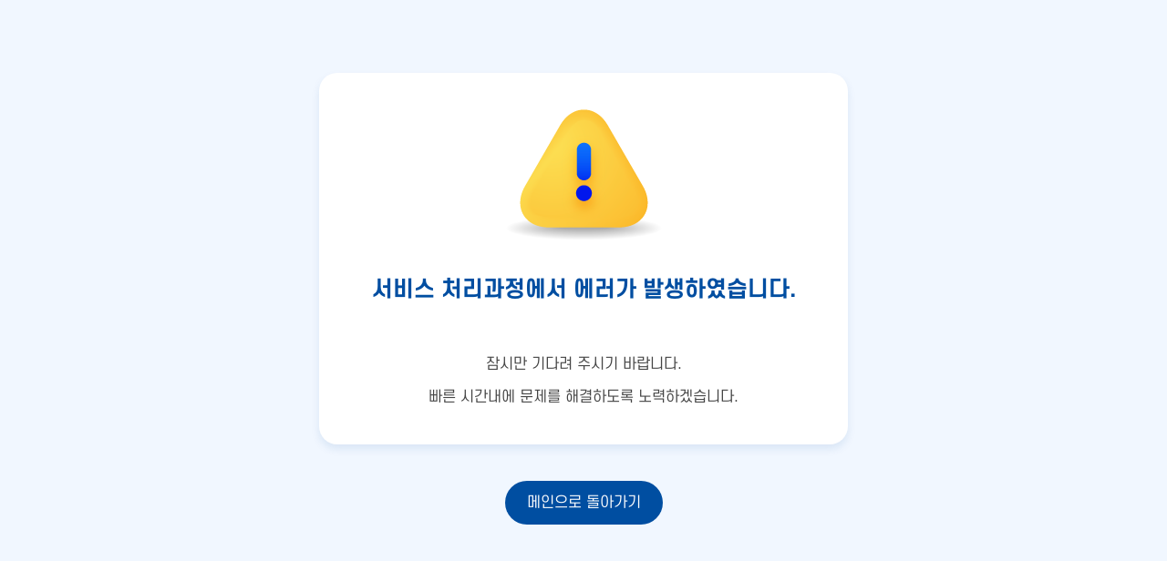

--- FILE ---
content_type: text/html; charset=UTF-8
request_url: https://www.geoje.go.kr/index.geoje?menuCd=BB02003000000&mode=VIEW&idx=1558&return_url=%3Fcur_page%3D%26searchString%3D%26searchGubun%3D%26menuCd%3DBB02003000000
body_size: 1731
content:



<!DOCTYPE html PUBLIC "-//W3C//DTD XHTML 1.0 Transitional//EN" "http://www.w3.org/TR/xhtml1/DTD/xhtml1-transitional.dtd">
<html xmlns="http://www.w3.org/1999/xhtml">
<head>
<meta http-equiv="Content-Type" content="text/html; charset=utf-8" />
<title>RFC 3.0 오류 메세지</title>
<style type="text/css">
<!--

body {font-size:0.90em !important;margin:0;padding:0;font-family: NanumGothicWeb, Dotum, "돋움", sans-serif;color: #666;background:#fff;width:100%;}
div, p, img, a, span, dl, dt, dd{margin:0;padding:0;border:none;}
div *, span *, p * {  vertical-align:top;}

.box_wrap{width:600px;margin:100px auto 0 auto;background:url("/images/egovframework/cmm/err/bg.gif") no-repeat left top;}
.box_wrap dl{margin:0 0 10px 215px;min-height:250px;}
.box_wrap dl dt{padding:17px 0;}
.box_wrap dl dd{line-height:1.6em;padding:0 0 0 20px;}
.box_wrap  p{text-align:center;padding:10px 0 0 0;}


-->
</style>
<script language="javascript">
function fncGoAfterErrorPage(){
    history.back(-2);
}
location.href="/500.jsp";
</script>
</head>

<body>
<div class="box_wrap" id="box"> 
	<dl> 
    	<dt><img src="/images/egovframework/cmm/err/txt_error.gif" alt="ERROR" /></dt> 
        <dd>알 수 없는 오류가 발생했습니다..<br/> 
        	    
	         
	         
	       
        </dd> 
    </dl> 
    <p><img src="/images/egovframework/cmm/err/txt_bt.gif" alt="계속 지속될 경우 관리자에게 문의하십시오" /></p> 
	<p><a href="#box" onclick="fncGoAfterErrorPage();return false;"><img src="/images/egovframework/cmm/err/btn_back.gif" alt="이전페이지" /></a></p> 
</div> 

</body>
</html>


--- FILE ---
content_type: text/html; charset=UTF-8
request_url: https://www.geoje.go.kr/500.jsp
body_size: 2051
content:


<!DOCTYPE html PUBLIC "-//W3C//DTD XHTML 1.0 Transitional//EN" "http://www.w3.org/TR/xhtml1/DTD/xhtml1-transitional.dtd">
<html xmlns="http://www.w3.org/1999/xhtml">
<head>
<meta http-equiv="Content-Type" content="text/html; charset=utf-8" />
<title>거제시청</title>
<meta name="viewport" content="width=device-width, initial-scale=1.0 ,maximum-scale=1.0, minimum-scale=1.0,user-scalable=no,target-densitydpi=medium-dpi">
<meta http-equiv="X-UA-Compatible" content="IE=edge">
<link rel="shortcut icon" type="text/css" href="/image/new/Potal_/_Img/layout/geoje.ico">
<link rel="stylesheet" type="text/css" href="/rfc3/user/domain/www.geoje.go.kr.80/0/9379.css">
<link rel="stylesheet" type="text/css" href="/rfc3/user/domain/www.geoje.go.kr.80/0/9385.css">
<style>
body{background: #f1f7ff;font-family: 'SCDream4';font-weight: 100;line-height: 1.5;color: #444;}
.err_wrap{padding: 80px 20px;text-align: center;}
.err_box{max-width: 540px;padding: 20px 20px 40px;margin: 0 auto 40px;border-radius: 20px;background: #fff;box-shadow: 0 5px 10px rgba(0,78,161,.1);}
.err_box .tit{padding: 200px 0 40px;font-family: 'SCDream6';font-size: 24px;color: #004ea1;background: url("/images/01_potal/new_common/error_img.png") no-repeat center 20px;}
.err_box .txt p{margin: 12px 0 0;font-size: 16px;}
.err_box .txt p strong{color: #000;}
.err_wrap .btn a{display: inline-block;padding: 12px 24px;background: #004ea1;color: #fff;font-size: 16px;border-radius: 30px;}
.err_wrap .btn a:hover, .err_wrap .btn a:focus{background: #444;text-decoration: none;}
</style>
</head>

<body>
 	<div class="err_wrap">
		<div class="err_box">
			<p class="tit">서비스 처리과정에서 에러가 발생하였습니다.</p>
			<div class="txt">
				<p>잠시만 기다려 주시기 바랍니다.</p>
				<p>빠른 시간내에 문제를 해결하도록 노력하겠습니다.</p>
			</div>
		</div>
		<p class="btn"><a href="https://www.geoje.go.kr">메인으로 돌아가기</a></p>
	</div>
	<!--
-->
</body>
</html>


--- FILE ---
content_type: text/css;charset=UTF-8
request_url: https://www.geoje.go.kr/rfc3/user/domain/www.geoje.go.kr.80/0/9379.css
body_size: 15282
content:
@charset "utf-8";
* {margin:0;padding:0;} 
html,body,div,span,object,iframe,h1,h2,h3,h4,h5,h6,p,blockquote,pre,abbr,address,cite,code, del,dfn,em,img,ins,kbd,q,samp,small,
strong,sub,sup,var,b,i,dl,dt,dd,ol,ul,li,fieldset,form,label,legend,article,aside,canvas,details,figcaption,figure,main, footer,header,hgroup,
menu,nav,section,summary,time,mark,audio,video {border:0;outline:0;background:transparent;font-size:100%;}
table,caption,tbody,tfoot,thead,tr,th,td {outline:0;background:transparent;font-size:100%;}
article,aside,canvas,details,figcaption,figure,main,footer,header,hgroup,menu,nav,section,summary {display:block;}
nav, ul {list-style:none;}
blockquote,q {quotes:none;}
blockquote:before,blockquote:after,
q:before,q:after {content:"";content:none;}

a {margin:0;padding:0;border:0;font-size:100%;}
ins {color:#000;text-decoration:none;}
mark {color:#000;font-style:italic;font-weight:700;}
del,s {text-decoration:line-through;}
abbr[title],dfn[title] {border-bottom:1px dotted #000;cursor:help;}

hr {display:block;height:1px;border:0;border-top:1px solid #cccccc;margin:1em 0;padding:0;}
input,select {}
th,td {}

body {font-size:15px; color:#666; line-height:150%;}
select,input,button,textarea,button{font-family:'NotoKrR','Apple SD Gothic Neo','Malgun Gothic','Malgun Gothic';}
table{font-size:inherit;}
pre,code,kbd,samp,tt{font-family:monospace;*font-size:108%;line-height:100%;}

address {font-style:normal;display:inline;}

textarea, button {-webkit-appearance:none; -moz-appearance:none; appearance:none; -webkit-border-radius: 0;}
textarea, button, select {-webkit-border-radius:0; -moz-border-radius:0; -o-border-radius:0; border-radius:0;}

/*input, textarea, button {-webkit-appearance:none; -moz-appearance:none; appearance:none; -webkit-border-radius: 0;}
input, textarea, button, select {-webkit-border-radius:0; -moz-border-radius:0; -o-border-radius:0; border-radius:0;}*/
/*=====================
	common text
=======================*/
a{color:#555;text-decoration:none;}
a:active {}
a:hover, a:focus {text-decoration:underline;}



/*=====================
	common list
=======================*/
li {list-style:none;}
ul.fllist li , .fllist > * {float:left;}
ul.frlist li , .frlist > * {float:right;}
.fllist:after , .frlist:after {clear:both;display:block;content:"";}
ol.onum li, .onum li {list-style-type:decimal}
.onum {padding-left:22px}

.li_none:before{display:none;}
.li_none{background:none; }
/*=====================
	common img
=======================*/
img {border:0px;vertical-align:middle;} 
img.button {cursor:pointer;}
button.imgBtn {padding:0px;margin:0px;border:0px;cursor:pointer;}


table { border-collapse: collapse; border-spacing: 0px; width:100%;/* table-layout:fixed*/}
table.ashow {empty-cells:show;}



/*=====================
	common floating
=======================*/
.fr {float:right;}
.fl {float:left;}
.fn{float:none !important;}
.cr {clear:both;}
.aftercr:after {clear:both;content:"";display:block;}

.b {font-weight:bold;}


/*=====================
	common hidden
=======================*/
.hidden {display:none;}
.hide, .blind, table caption {width:1px;height:1px;overflow:hidden;position:absolute!important;top:-9999em;left:-9999em;display:block;text-indent:-9999em;font-size:0px;line-height:0;}

/*=====================
	common align
=======================*/
.tc {text-align:center !important;}
.tl {text-align:left !important;}
.tr {text-align:right !important;}
.left ,.l {text-align:left !important;}
.right,.r {text-align:right !important;}
.center, .c {text-align:center !important;}
.vtop,.vtop  * {vertical-align:text-top !important;}
.vcen,.vcen  * {vertical-align:middle !important;}
.vfoot,.vfoot  * {vertical-align:text-bottom !important;}
.vtop2 {vertical-align:top !important;}
.vcen2 {vertical-align:middle !important;}
.vfoot2 {vertical-align:bottom !important;}

.ann-img img{max-width:100%; display:block; margin:0 auto;}


/*=====================
	common border
=======================*/

.bt {border-top:1px solid #dcdcdc !important;}
.br {border-right:1px solid #dcdcdc !important;}
.bb {border-bottom:1px solid #dcdcdc !important;}
.bl {border-left:1px solid #dcdcdc !important;}
.bt-n {border-top:none !important;}
.br-n {border-right:none !important;}
.bb-n {border-bottom:none !important;}
.bl-n {border-left:none !important;}


/*======================
	padding margin
========================*/
.pd0{padding-left:0px !important;padding-right:0px !important;}
.pad5a {padding:5px}
.pad5tf {padding-top:5px;padding-bottom:5px}
.pad5lr {padding-left:5px !important;padding-right:5px !important;}
.pad5r {padding-right:5px}
.pad5l {padding-left:5px}
.pad5t {padding-top:5px}
.pad5f {padding-bottom:5px}
.pad10a {padding:10px}
.pad10tf {padding-top:10px;padding-bottom:10px}
.pad10lr {padding-left:10px;padding-right:10px;}
.pad10r {padding-right:10px}
.pad10l {padding-left:10px}
.pad10t {padding-top:10px}
.pad10f {padding-bottom:10px}
.pad15a {padding:15px}
.pad15tf {padding-top:15px;padding-bottom:15px}
.pad15lr {padding-left:15px;padding-right:15px;}
.pad15r {padding-right:15px}
.pad15l {padding-left:15px}
.pad15t {padding-top:15px}
.pad15f {padding-bottom:15px}
.pad20a {padding:20px}
.pad20tf {padding-top:20px;padding-bottom:20px}
.pad20lr {padding-left:20px;padding-right:20px;}
.pad20r {padding-right:20px}
.pad20l {padding-left:20px}
.pad20t {padding-top:20px}
.pad20f {padding-bottom:20px}
.pad25a {padding:25px}
.pad25tf {padding-top:25px;padding-bottom:25px}
.pad25lr {padding-left:25px;padding-right:25px;}
.pad25r {padding-right:25px}
.pad25l {padding-left:25px}
.pad25t {padding-top:25px}
.pad25f {padding-bottom:25px}
.pad30a {padding:30px}
.pad30tf {padding-top:30px;padding-bottom:30px}
.pad30lr {padding-left:30px;padding-right:30px;}
.pad30r {padding-right:30px}
.pad30l {padding-left:30px}
.pad30t {padding-top:30px}
.pad30f {padding-bottom:30px}
.pad40a {padding:40px}
.pad40tf {padding-top:40px;padding-bottom:40px}
.pad40lr {padding-left:40px;padding-right:40px;}
.pad40r {padding-right:40px}
.pad40l {padding-left:40px}
.pad40t {padding-top:40px}
.pad40f {padding-bottom:40px}
.pad50a {padding:50px}
.pad50tf {padding-top:50px;padding-bottom:50px}
.pad50lr {padding-left:50px;padding-right:50px;}
.pad50r {padding-right:50px}
.pad50l {padding-left:50px}
.pad50t {padding-top:50px}
.pad50f {padding-bottom:50px}



/*=====================
	common margin
=======================*/
.noMgf, .no_mgf {margin-bottom:0px !important;}
.mg5f {margin-bottom:5px;}
.mg10f {margin-bottom:10px;}
.mg15f {margin-bottom:15px;}
.mg20f {margin-bottom:20px !important;}
.mg25f {margin-bottom:25px;}
.mg30f {margin-bottom:30px;}
.mg40f {margin-bottom:40px;}
.mg50f {margin-bottom:50px;}
.mg60f {margin-bottom:60px;}
.mg3t {margin-top:3px;}
.mg5t {margin-top:5px;}
.mg7t {margin-top:7px;}
.mg10t {margin-top:10px;}
.mg15t {margin-top:15px;}
.mg20t {margin-top:20px;}
.mg25t {margin-top:25px;}
.mg30t {margin-top:30px;}
.mg40t {margin-top:40px;}
.mg50t {margin-top:50px;}
.mg60t {margin-top:60px;}
.mg10b {margin-bottom:10px;}
.mg15b {margin-bottom:15px;}
.mg0 {margin-left: 0px !important;}
.mg5 {margin-left:5px;}
.mg10 {margin-left:10px;}
.mg15 {margin-left:15px;}
.mg20 {margin-left:20px;}
.mg25 {margin-left:25px;}
.mg30 {margin-left:30px;}
.mg40 {margin-left:40px;}
.mg50 {margin-left:50px;}
.mg60 {margin-left:60px;}
.mg5r {margin-right:5px;}
.mg0r {margin-right:0px !important;}
.mg10r {margin-right:10px;}
.mg15r {margin-right:15px;}
.mg20r {margin-right:20px;}
.mg25r {margin-right:25px;}
.mg30r {margin-right:30px;}
.mg40r {margin-right:40px;}
.mg50r {margin-right:50px;}
.mg60r {margin-right:60px;}
.mg5a {margin:5px;}
.mg10a {margin:10px;}
.mg15a {margin:15px;}
.mg20a {margin:20px;}
.mg25a {margin:25px;}
.mg30a {margin:30px;}
.mg10tf {margin-top:10px;margin-bottom:10px}
.mg20tf {margin-top:20px;margin-bottom:20px}
.mg50tf {margin-top:50px;margin-bottom:50px}
.mg50lr {margin-left:50px;margin-right:50px;}


/*==================
	common align
====================*/
.ta-c{text-align:center !important;}
.ta-l{text-align:left !important;}
.ta-r{text-align:right !important;}


/*===================
	common etc
=====================*/
.dp-n{display:none !important;}
.dp-b{display:block !important;}
.dp-ib{display:inline-block !important;}

.fl-l{float:left !important;}
.fl-r{float:right !important;}
.clear{clear:both !important;}


.brd-n{border:none !important;}



/*====================
	common hoz 
======================*/
.w500 {width:500px;}
.w480 {width:480px;}
.w420 {width:420px;}
.w363 {width:363px;}
.w318 {width:318px;}
.w290 {width:290px;}
.w250 {width:250px;}
.w170 {width:170px;}
.w158 {width:158px;}
.w150 {width:150px;}
.w140 {width:140px;}
.w130 {width:130px;}
.w120 {width:120px;}
.w110 {width:110px;}
.w100 {width:100px;}
.w200 {width:200px;}
.w90 {width:90px;}
.w80 {width:80px;}
.w70 {width:70px;}
.w60 {width:60px;}
.w50 {width:50px;}
.w45 {width:45px;}
.w40 {width:40px;}
.w30 {width:30px;}
.w22 {width:22px;}
.w20 {width:20px;}
.w10{width:10px;}


.w100p {width:100% !important;}
.w99p {width:99%;}
.w98p {width:98%;}
.w90p {width:90%;}
.w80p {width:80%;}
.w75p {width:75%;}
.w70p {width:70%;}
.w60p {width:60%;}
.w50p {width:49%;}
.w49p {width:49%;}
.w48p {width:48%;}
.w46p {width:46%;}
.w45p {width:44%;}
.w40p {width:40%;}
.w35p {width:35%;}
.w33p {width:33.3333%;}
.w30p {width:30%;}
.w25p {width:25%;}
.w20p{width:20%;}
.w15p{width:15%;}
.w10p{width:10%;}
.w5p {width:5%;}



/*=======================
	common nbsp
=========================*/
.gap15 {height:15px;clear:both;overflow:hidden;display:block;}
.gap10 {height:10px;clear:both;overflow:hidden;display:block;}
.gap20 {height:20px;clear:both;overflow:hidden;display:block;}
.gap30 {height:30px;clear:both;overflow:hidden;display:block;}
.gap40 {height:40px;clear:both;overflow:hidden;display:block;}
.gap45 {height:45px;clear:both;overflow:hidden;display:block;}
.gap50 {height:50px;clear:both;overflow:hidden;display:block;}
.gap60 {height:60px;clear:both;overflow:hidden;display:block;}
.gap70 {height:70px;clear:both;overflow:hidden;display:block;}
.gap100 {height:100px;clear:both;overflow:hidden;display:block;}

.gap {height:70px;clear:both;display:block;}
.sgap {height:50px;clear:both;display:block;}
.ssgap {height:30px;clear:both;display:block;}
.sssgap {height:15px;clear:both;display:block;}
	@media only screen and  (max-width:999px) {
		.gap {height:50px;}
		.sgap {height:30px;}
		.ssgap {height:20px;}
		.sssgap {height:10px;}
	}
	@media only screen and  (max-width:680px) {
		.gap {height:30px;}
		.sgap {height:20px;}
		.ssgap {height:15px;}
		.sssgap {height:10px;}
	}	



/*========================
	common color
==========================*/
.cg1 {color:#69696a !important;}
.cg2 {color:#ababab !important;}
.cg3 {color:#848484 !important;}
.cg4 {color:#727272 !important;}
.cg5 {color:#b3b7bc !important;}

.cblack{color:#333 !important}
.cred {color:#c62828 !important;}
.cblue {color:#2c80f3 !important;}
.cblue1 {color:#2e82ff !important;}
.cpink {color:#ef2965 !important}
.cgold {color:#c09537 !important;}
.cgreen {color:#3e8d1c !important;}
.cbrown {color:#9F2C00 !important;}
.corg {color:#ff5612 !important;}
.cblack {color:#333 !important;}
.corange{color:#ff5722 !important;}
.ccyan{color:#00907e !important;}
.cviolet{color:#7a72f4 !important;}
.cyellow{color:#f4cb01 !Important;}



/*======================
	common font
========================*/
.nb {font-weight:normal;}
.b {font-weight:bold;}

.fs {font-size:90%}
.fb {font-size:120%;}

.f9 {font-size:9px;}
.f10 {font-size:10px;}
.f11 {font-size:11px;}
.f12 {font-size:12px;}
.f13 {font-size:13px !important;}
.f14 {font-size:14px;}
.f15 {font-size:15px;}
.f16 {font-size:16px;}
.f17 {font-size:17px;}
.f18 {font-size:18px;}
.f20 {font-size:20px;}




/*=========================
	common line-height
===========================*/
.tlh190 {line-height:190%;}
.tlh180 {line-height:180%;}
.tlh170 {line-height:170%;}
.tlh160 {line-height:160%;}
.tlh150 {line-height:150%;}
.tlh140 {line-height:140%;}
.tlh130 {line-height:130%;}
.tlh120 {line-height:120%;}
.tlh110 {line-height:110%;}



/*========================
	common animate
==========================*/
.animate-speed{-webkit-transition: all 0.3s ease-out;-moz-transition: all 0.3s ease-out;-o-transition: all 0.3s ease-out;transition: all 0.3s ease-out;}


/*========================
	common over
==========================*/
label{cursor:pointer}
button{cursor:pointer}

.maxImg{max-width:100%;}
.ov-box{overflow: hidden;}    

/*큰이미지보기_인트로와메인공통사용중*/
.info_bv{display: none;position: absolute;top: 370px;left: 0;right: 0;width: 90%;margin: 0 auto;z-index: 999999;}
.info_bv::before{content: '';position: fixed;top: 0;bottom: 0;left: 0;width: 100%;height: 100%;background: rgba(0,0,0,0.5);z-index: -1;}
.info_bv .img{clear: both;width: 100%;float: none;text-align: center;border: none;background: none;}
.info_bv .img a{display:block; width:100%;/* height:100%*/}
.info_bv .img img{width:100%;max-width: 700px;}
.info_zone .info_bv img{height: auto;}
.info_bv button.close{display: block;width: 45px;height: 45px;margin: 0 auto;font-size: 0;/* background: #000000 url(/image/new/Potal_/_Img/layout/tsns-close-icon.png) no-repeat center; */border-radius: 50%;position: absolute;top: -11px;right: -2px;background: #000 url("/images/newmain/main_ico.png") no-repeat center -517px;transform: rotateZ(45deg);} 
.info_bv.on {display:block;}

@media all and (min-width:768px) {
.info_bv{top:0;width: 100%;height: 100%;}
.info_bv>div{max-width: 700px;position: relative;margin: 0 auto;padding: 30px 0;}
.info_bv .img{max-height:90vh;overflow: hidden;overflow-y: auto;}
.info_bv button.close{right: 0;width: 55px;height: 55px;top: 10px;background-position: center -511px;}
}                                                                                                                                                                                                                                                                                                                                                                                                                                                                   

@media all and (min-width:1024px) {
.info_bv{position:fixed;}
.info_bv button.close{right:-25px}
}                                                                                                                                                                                                                                                                                                                                                                                                                                                                                                                                                                                                                                                                                                                                                                                                                                                                                                                                                                                                                

--- FILE ---
content_type: text/css;charset=UTF-8
request_url: https://www.geoje.go.kr/rfc3/user/domain/www.geoje.go.kr.80/0/9385.css
body_size: 7556
content:
@charset "UTF-8";

@font-face {
    font-family: 'NanumBrush';
    font-style: normal;
    font-weight: 400;
    src: local('NanumBrush'), local('NanumBrush'), url(/fonts/NanumBrush.eot);
    src: url(/fonts/NanumBrush.eot?#iefix) format('embedded-opentype'),
    url(/fonts/NanumBrush.woff2) format('woff2'),
    url(/fonts/NanumBrush.woff) format('woff');;
}

@font-face {
    font-family: 'NotoKrL';
    font-style: normal;
    font-weight: 100;
    src: local('Noto Sans Light'), local('NotoSans-Light'), url(/fonts/NotoSans-Light.eot);
    src: url(/fonts/NotoSans-Light.eot?#iefix) format('embedded-opentype'),
    url(/fonts/NotoSans-Light.woff2) format('woff2'),
    url(/fonts/NotoSans-Light.woff) format('woff');;
}
@font-face {
    font-family: 'NotoKrR';
    font-style: normal;
    font-weight: 300;
    src: local('Noto Sans Regular'), local('NotoSans-Regular'), url(/fonts/NotoSans-Regular.eot);
    src: url(/fonts/NotoSans-Regular.eot?#iefix) format('embedded-opentype'),
    url(/fonts/NotoSans-Regular.woff2) format('woff2'),
    url(/fonts/NotoSans-Regular.woff) format('woff');
}
@font-face {
    font-family: 'NotoKrM';
    font-style: normal;
    font-weight: 500;
    src: local('Noto Sans Medium'), local('NotoSans-Medium'), url(/fonts/NotoSans-Medium.eot);
    src: url(/fonts/NotoSans-Medium.eot?#iefix) format('embedded-opentype'),
    url(/fonts/NotoSans-Medium.woff2) format('woff2'),
    url(/fonts/NotoSans-Medium.woff) format('woff');
}
@font-face {
    font-family: 'NotoKrB';
    font-style: normal;
    font-weight: 700;
    src: local('Noto Sans Bold'), local('NotoSans-Bold'), url(/fonts/NotoSans-Bold.eot);
    src: url(/fonts/NotoSans-Bold.eot?#iefix) format('embedded-opentype'),
    url(/fonts/NotoSans-Bold.woff2) format('woff2'),
    url(/fonts/NotoSans-Bold.woff) format('woff');
}

@font-face {
    font-family: 'BMDoHyeon';
    src: url(/fonts/BMDOHYEON.otf) format('truetype');
    font-weight: normal;
    font-style: normal;
}
@font-face {
    font-family: 'S-CoreDream-9Black'; src: url('/fonts/S-CoreDream-9Black.woff') format('woff');
    font-weight: normal;
    font-style: normal;
}

@font-face {
    font-family: 'TmonMonsori';
    font-style: normal;
    src: local('TmonMonsori'), local('TmonMonsori'), url(/fonts/TmonMonsori.ttf.eot);
    src: url(/fonts/TmonMonsori.ttf.eot?#iefix) format('embedded-opentype'),
    url(/fonts/TmonMonsori.ttf.woff) format('woff');
}

@font-face {
    font-family: 'TmonTium';
    font-style: normal;
    src: local('TmonTium'), local('TmonTium'), url(/fonts/TmonTium.eot);
    src: url(/fonts/TmonTium.eot?#iefix) format('embedded-opentype'),
    url(/fonts/TmonTium.woff) format('woff');
}


/*
 * Jeju Myeongjo (Korean) http://www.google.com/fonts/earlyaccess
 */
@font-face {
    font-family: 'JejuMyeongjo';
    font-style: normal;
    font-weight: 400;
    src: url(/fonts/JejuMyeongjo-Regular.eot);
    src: url(/fonts/JejuMyeongjo-Regular.eot?#iefix) format('embedded-opentype'),
    url(/fonts/JejuMyeongjo-Regular.woff2) format('woff2'),
    url(/fonts/JejuMyeongjo-Regular.woff) format('woff'),
    url(/fonts/JejuMyeongjo-Regular.ttf) format('truetype');
}

@font-face {
    font-family: 'TTTogether';
    font-style: normal;
    font-weight: normal;
    src: local('TTTogether'), local('TTTogether'), url(/fonts/TTTogether.eot);
    src: url(/fonts/TTTogether.eot?#iefix) format('embedded-opentype'),
    url(/fonts/TTTogether.woff2) format('woff2'),
    url(/fonts/TTTogether.woff) format('woff');
}

@font-face { font-family: 'SCDream1'; src: url('/fonts/SCDream1.woff') format('woff'); font-weight: normal; font-style: normal; }
@font-face { font-family: 'SCDream2'; src: url('/fonts/SCDream2.woff') format('woff'); font-weight: normal; font-style: normal; }
@font-face { font-family: 'SCDream3'; src: url('/fonts/SCDream3.woff') format('woff'); font-weight: normal; font-style: normal; }
@font-face { font-family: 'SCDream4'; src: url('/fonts/SCDream4.woff') format('woff'); font-weight: normal; font-style: normal; }
@font-face { font-family: 'SCDream5'; src: url('/fonts/SCDream5.woff') format('woff'); font-weight: normal; font-style: normal; }
@font-face { font-family: 'SCDream6'; src: url('/fonts/SCDream6.woff') format('woff'); font-weight: normal; font-style: normal; }
@font-face { font-family: 'SCDream7'; src: url('/fonts/SCDream7.woff') format('woff'); font-weight: normal; font-style: normal; }
@font-face { font-family: 'SCDream8'; src: url('/fonts/SCDream8.woff') format('woff'); font-weight: normal; font-style: normal; }
@font-face { font-family: 'SCDream9'; src: url('/fonts/SCDream9.woff') format('woff'); font-weight: normal; font-style: normal; }

@font-face { font-family: 'SCDream'; src: url('/fonts/SCDream4.woff') format('woff'); font-weight: normal; font-style: normal; }
@font-face { font-family: 'SCDream'; src: url('/fonts/SCDream5.woff') format('woff'); font-weight: normal; font-style: normal; }

@font-face { font-family: 'feelDaseul'; src: url('/fonts/feelDaseul.woff') format('woff'); font-weight: normal; font-style: normal; }
@font-face { font-family: 'feelDaseulSoft'; src: url('/fonts/feelDaseulSoft.woff') format('woff'); font-weight: normal; font-style: normal; }

@font-face {
    font-family: 'Makgeolli';
    src: url('https://cdn.jsdelivr.net/gh/projectnoonnu/noonfonts_two@1.0/Makgeolli.woff') format('woff');
    font-weight: normal;
    font-style: normal;
}

@font-face{
 font-family:'Busan';
 font-style:normal;
 font-weight:400;
 src:url(/fonts/Busan.woff2) format('woff2'),
     url(/fonts/Busan.woff) format('woff'),
     url(/fonts/Busan.otf) format('opentype'); 
}
@font-face { 
  font-family: 'BMJUA'; 
  font-style: normal; 
  font-weight: 900; 
  src: url(/fonts/BMJUA.woff2) format('woff2'), 
        url(/fonts/BMJUA.woff) format('woff'), 
        url(/fonts/BMJUA.otf) format('opentype'); 
 } 

/*@font-face { font-family: 'S-CoreDream-9Black'; src: url('https://cdn.jsdelivr.net/gh/projectnoonnu/noonfonts_six@1.2/S-CoreDream-9Black.woff') format('woff'); font-weight: normal; font-style: normal; }

​

@font-face { font-family: 'S-CoreDream-3Light'; src: url('https://cdn.jsdelivr.net/gh/projectnoonnu/noonfonts_six@1.2/S-CoreDream-3Light.woff') format('woff'); font-weight: normal; font-style: normal; }

​

@font-face { font-family: 'S-CoreDream-8Heavy'; src: url('https://cdn.jsdelivr.net/gh/projectnoonnu/noonfonts_six@1.2/S-CoreDream-8Heavy.woff') format('woff'); font-weight: normal; font-style: normal; }

​

@font-face { font-family: 'S-CoreDream-4Regular'; src: url('https://cdn.jsdelivr.net/gh/projectnoonnu/noonfonts_six@1.2/S-CoreDream-4Regular.woff') format('woff'); font-weight: normal; font-style: normal; }

​

@font-face { font-family: 'S-CoreDream-7ExtraBold'; src: url('https://cdn.jsdelivr.net/gh/projectnoonnu/noonfonts_six@1.2/S-CoreDream-7ExtraBold.woff') format('woff'); font-weight: normal; font-style: normal; }

​

@font-face { font-family: 'S-CoreDream-2ExtraLight'; src: url('https://cdn.jsdelivr.net/gh/projectnoonnu/noonfonts_six@1.2/S-CoreDream-2ExtraLight.woff') format('woff'); font-weight: normal; font-style: normal; }*/


@font-face { font-family: GmarketSans; src: url('/fonts/GmarketSansLight.woff') format('woff'); font-weight: 200; font-style: normal;}
@font-face { font-family: GmarketSans; src: url('/fonts/GmarketSansMedium.woff') format('woff'); font-weight: 400; font-style: normal;}
@font-face { font-family: GmarketSans; src: url('/fonts/GmarketSansBold.woff') format('woff'); font-weight: 700; font-style: normal;}           